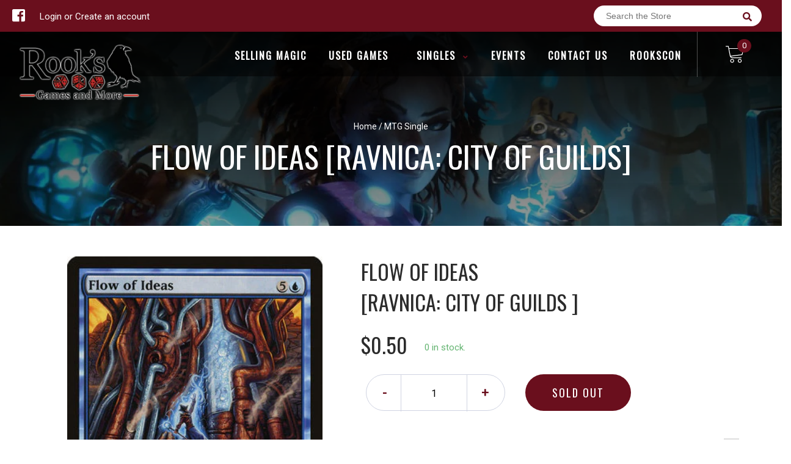

--- FILE ---
content_type: text/css
request_url: https://rooksgamesandmore.com/cdn/shop/t/2/assets/customCss.scss.css?v=104090505348687418781722371494
body_size: -643
content:
#homepage-calendar-iframe-wrapper {
  background: #6a0f1d;
  padding: 2em; }

@media only screen and (max-width: 1099px) {
  #homepage-calendar-iframe-wrapper {
    padding: 0; } }


--- FILE ---
content_type: text/javascript
request_url: https://rooksgamesandmore.com/cdn/shop/t/2/assets/globopreorder_params.js?v=174458246197416884361617648562
body_size: 1054
content:
var GPOParams={id:17815,shop_id:17800,button_title:"Pre Order",button_description:"We will fulfill the item as soon as it becomes available",not_available_message:"Not available for Pre order",order_tag:"pre-order",preorder_stock_limited_message:"Only :stock items left in stock.",preorder_avaiable_message:"Available on:",line_property_name:"Pre-order item",products:{"5350293897369":{variants:{"34892674400409":{id:1019650,shop_id:17800,product_id:5350293897369,variant_id:34892674400409,limit:6,button_text:"Pre-Order",button_description:"Pre-Order",started_at:160314606e4,finished_at:163468206e4,show_timer:1,available_auto:0,status:1,auto_enable_status:3}},id:1019651,shop_id:17800,product_id:5350293897369,variant_id:0,limit:6,button_text:"Pre-Order",button_description:"Pre-Order",started_at:160314606e4,finished_at:163468206e4,show_timer:1,available_auto:0,status:1,auto_enable_status:0},"5350121701529":{variants:{"34892003606681":{id:1019677,shop_id:17800,product_id:5350121701529,variant_id:34892003606681,limit:6,started_at:160314606e4,finished_at:163468206e4,show_timer:1,available_auto:0,status:1,auto_enable_status:3}},id:1019731,shop_id:17800,product_id:5350121701529,variant_id:0,limit:6,started_at:160314606e4,finished_at:163468206e4,show_timer:1,available_auto:0,status:1,auto_enable_status:0},"5809519067289":{variants:{"36677570789529":{id:1019678,shop_id:17800,product_id:5809519067289,variant_id:36677570789529,limit:6,started_at:160314606e4,finished_at:163468206e4,show_timer:1,available_auto:0,status:1,auto_enable_status:3}},id:1019732,shop_id:17800,product_id:5809519067289,variant_id:0,limit:6,started_at:160314606e4,finished_at:163468206e4,show_timer:1,available_auto:0,status:1,auto_enable_status:0},"5345690386585":{variants:{"34873077760153":{id:1019680,shop_id:17800,product_id:5345690386585,variant_id:34873077760153,limit:6,started_at:160314606e4,finished_at:163468206e4,show_timer:1,available_auto:0,status:1,auto_enable_status:3}},id:1019733,shop_id:17800,product_id:5345690386585,variant_id:0,limit:6,started_at:160314606e4,finished_at:163468206e4,show_timer:1,available_auto:0,status:1,auto_enable_status:0},"5340486336665":{variants:{"34846166352025":{id:1019681,shop_id:17800,product_id:5340486336665,variant_id:34846166352025,limit:6,started_at:160314606e4,finished_at:163468206e4,show_timer:1,available_auto:0,status:1,auto_enable_status:3}},id:1019734,shop_id:17800,product_id:5340486336665,variant_id:0,limit:6,started_at:160314606e4,finished_at:163468206e4,show_timer:1,available_auto:0,status:1,auto_enable_status:0},"5809573036185":{variants:{"36677780275353":{id:1019682,shop_id:17800,product_id:5809573036185,variant_id:36677780275353,limit:6,started_at:160314606e4,finished_at:163468206e4,show_timer:1,available_auto:0,status:1,auto_enable_status:3}},id:1019735,shop_id:17800,product_id:5809573036185,variant_id:0,limit:6,started_at:160314606e4,finished_at:163468206e4,show_timer:1,available_auto:0,status:1,auto_enable_status:0},"5350219219097":{variants:{"34892357894297":{id:1019683,shop_id:17800,product_id:5350219219097,variant_id:34892357894297,limit:6,started_at:160314606e4,finished_at:163468206e4,show_timer:1,available_auto:0,status:1,auto_enable_status:3}},id:1019736,shop_id:17800,product_id:5350219219097,variant_id:0,limit:6,started_at:160314606e4,finished_at:163468206e4,show_timer:1,available_auto:0,status:1,auto_enable_status:0},"5809505992857":{variants:{"36677525536921":{id:1019684,shop_id:17800,product_id:5809505992857,variant_id:36677525536921,limit:6,started_at:160314606e4,finished_at:163468206e4,show_timer:1,available_auto:0,status:1,auto_enable_status:3}},id:1019737,shop_id:17800,product_id:5809505992857,variant_id:0,limit:6,started_at:160314606e4,finished_at:163468206e4,show_timer:1,available_auto:0,status:1,auto_enable_status:0},"5341339287705":{variants:{"34850439168153":{id:1019685,shop_id:17800,product_id:5341339287705,variant_id:34850439168153,limit:5,started_at:160314606e4,finished_at:163468206e4,show_timer:1,available_auto:0,status:1,auto_enable_status:3}},id:1019738,shop_id:17800,product_id:5341339287705,variant_id:0,limit:5,started_at:160314606e4,finished_at:163468206e4,show_timer:1,available_auto:0,status:1,auto_enable_status:0},"5345736294553":{variants:{"34873319260313":{id:1019686,shop_id:17800,product_id:5345736294553,variant_id:34873319260313,limit:1,started_at:160314606e4,finished_at:163468206e4,show_timer:1,available_auto:0,status:1,auto_enable_status:3}},id:1019739,shop_id:17800,product_id:5345736294553,variant_id:0,limit:1,started_at:160314606e4,finished_at:163468206e4,show_timer:1,available_auto:0,status:1,auto_enable_status:0},"5350215811225":{variants:{"34892340822169":{id:1019687,shop_id:17800,product_id:5350215811225,variant_id:34892340822169,limit:6,started_at:160314606e4,finished_at:163468206e4,show_timer:1,available_auto:0,status:1,auto_enable_status:3}},id:1019740,shop_id:17800,product_id:5350215811225,variant_id:0,limit:6,started_at:160314606e4,finished_at:163468206e4,show_timer:1,available_auto:0,status:1,auto_enable_status:0},"5809612292249":{variants:{"36677901549721":{id:1019688,shop_id:17800,product_id:5809612292249,variant_id:36677901549721,limit:6,started_at:160314606e4,finished_at:163468206e4,show_timer:1,available_auto:0,status:1,auto_enable_status:3}},id:1019741,shop_id:17800,product_id:5809612292249,variant_id:0,limit:6,started_at:160314606e4,finished_at:163468206e4,show_timer:1,available_auto:0,status:1,auto_enable_status:0},"5350610567321":{variants:{"34893813973145":{id:1019689,shop_id:17800,product_id:5350610567321,variant_id:34893813973145,limit:6,started_at:160314606e4,finished_at:163468206e4,show_timer:1,available_auto:0,status:1,auto_enable_status:3}},id:1019743,shop_id:17800,product_id:5350610567321,variant_id:0,limit:6,started_at:160314606e4,finished_at:163468206e4,show_timer:1,available_auto:0,status:1,auto_enable_status:0},"5350554042521":{variants:{"34893628145817":{id:1019690,shop_id:17800,product_id:5350554042521,variant_id:34893628145817,limit:6,started_at:160314606e4,finished_at:163468206e4,show_timer:1,available_auto:0,status:1,auto_enable_status:3}},id:1019744,shop_id:17800,product_id:5350554042521,variant_id:0,limit:6,started_at:160314606e4,finished_at:163468206e4,show_timer:1,available_auto:0,status:1,auto_enable_status:0},"5350583402649":{variants:{"34893728776345":{id:1019691,shop_id:17800,product_id:5350583402649,variant_id:34893728776345,limit:6,started_at:160314606e4,finished_at:163468206e4,show_timer:1,available_auto:0,status:1,auto_enable_status:3}},id:1019745,shop_id:17800,product_id:5350583402649,variant_id:0,limit:6,started_at:160314606e4,finished_at:163468206e4,show_timer:1,available_auto:0,status:1,auto_enable_status:0},"5350587924633":{variants:{"34893745881241":{id:1019692,shop_id:17800,product_id:5350587924633,variant_id:34893745881241,limit:6,started_at:160314606e4,finished_at:163468206e4,show_timer:1,available_auto:0,status:1,auto_enable_status:3}},id:1019746,shop_id:17800,product_id:5350587924633,variant_id:0,limit:6,started_at:160314606e4,finished_at:163468206e4,show_timer:1,available_auto:0,status:1,auto_enable_status:0},"5808851026073":{variants:{"36675516006553":{id:1019693,shop_id:17800,product_id:5808851026073,variant_id:36675516006553,limit:6,started_at:160314606e4,finished_at:163468206e4,show_timer:1,available_auto:0,status:1,auto_enable_status:3}},id:1019747,shop_id:17800,product_id:5808851026073,variant_id:0,limit:6,started_at:160314606e4,finished_at:163468206e4,show_timer:1,available_auto:0,status:1,auto_enable_status:0},"5809492295833":{variants:{"36677472354457":{id:1019694,shop_id:17800,product_id:5809492295833,variant_id:36677472354457,limit:6,started_at:160314606e4,finished_at:163468206e4,show_timer:1,available_auto:0,status:1,auto_enable_status:3}},id:1019748,shop_id:17800,product_id:5809492295833,variant_id:0,limit:6,started_at:160314606e4,finished_at:163468206e4,show_timer:1,available_auto:0,status:1,auto_enable_status:0},"5345681342617":{variants:{"34873019728025":{id:1019695,shop_id:17800,product_id:5345681342617,variant_id:34873019728025,limit:6,started_at:160314606e4,finished_at:163468206e4,show_timer:1,available_auto:0,status:1,auto_enable_status:3}},id:1019749,shop_id:17800,product_id:5345681342617,variant_id:0,limit:6,started_at:160314606e4,finished_at:163468206e4,show_timer:1,available_auto:0,status:1,auto_enable_status:0},"5345669578905":{variants:{"34872962187417":{id:1019696,shop_id:17800,product_id:5345669578905,variant_id:34872962187417,limit:6,started_at:160314606e4,finished_at:163468206e4,show_timer:1,available_auto:0,status:1,auto_enable_status:3}},id:1019750,shop_id:17800,product_id:5345669578905,variant_id:0,limit:6,started_at:160314606e4,finished_at:163468206e4,show_timer:1,available_auto:0,status:1,auto_enable_status:0},"5809442881689":{variants:{"36677314576537":{id:1019697,shop_id:17800,product_id:5809442881689,variant_id:36677314576537,limit:6,started_at:160314606e4,finished_at:163468206e4,show_timer:1,available_auto:0,status:1,auto_enable_status:3}},id:1019751,shop_id:17800,product_id:5809442881689,variant_id:0,limit:6,started_at:160314606e4,finished_at:163468206e4,show_timer:1,available_auto:0,status:1,auto_enable_status:0},"5350114754713":{variants:{"34891985059993":{id:1019698,shop_id:17800,product_id:5350114754713,variant_id:34891985059993,limit:6,started_at:160314606e4,finished_at:163468206e4,show_timer:1,available_auto:0,status:1,auto_enable_status:3}},id:1019752,shop_id:17800,product_id:5350114754713,variant_id:0,limit:6,started_at:160314606e4,finished_at:163468206e4,show_timer:1,available_auto:0,status:1,auto_enable_status:0},"5350291636377":{variants:{"34892663029913":{id:1019699,shop_id:17800,product_id:5350291636377,variant_id:34892663029913,limit:6,started_at:160314606e4,finished_at:163468206e4,show_timer:1,available_auto:0,status:1,auto_enable_status:3}},id:1019753,shop_id:17800,product_id:5350291636377,variant_id:0,limit:6,started_at:160314606e4,finished_at:163468206e4,show_timer:1,available_auto:0,status:1,auto_enable_status:0},"5350289473689":{variants:{"34892655165593":{id:1019700,shop_id:17800,product_id:5350289473689,variant_id:34892655165593,limit:6,started_at:160314606e4,finished_at:163468206e4,show_timer:1,available_auto:0,status:1,auto_enable_status:3}},id:1019754,shop_id:17800,product_id:5350289473689,variant_id:0,limit:6,started_at:160314606e4,finished_at:163468206e4,show_timer:1,available_auto:0,status:1,auto_enable_status:0},"5350549651609":{variants:{"34893605666969":{id:1019701,shop_id:17800,product_id:5350549651609,variant_id:34893605666969,limit:6,started_at:160314606e4,finished_at:163468206e4,show_timer:1,available_auto:0,status:1,auto_enable_status:3}},id:1019755,shop_id:17800,product_id:5350549651609,variant_id:0,limit:6,started_at:160314606e4,finished_at:163468206e4,show_timer:1,available_auto:0,status:1,auto_enable_status:0},"5350285901977":{variants:{"34892635373721":{id:1019702,shop_id:17800,product_id:5350285901977,variant_id:34892635373721,limit:6,started_at:160314606e4,finished_at:163468206e4,show_timer:1,available_auto:0,status:1,auto_enable_status:3}},id:1019756,shop_id:17800,product_id:5350285901977,variant_id:0,limit:6,started_at:160314606e4,finished_at:163468206e4,show_timer:1,available_auto:0,status:1,auto_enable_status:0},"5808922951833":{variants:{"36675712647321":{id:1019703,shop_id:17800,product_id:5808922951833,variant_id:36675712647321,limit:6,started_at:160314606e4,finished_at:163468206e4,show_timer:1,available_auto:0,status:1,auto_enable_status:3}},id:1019757,shop_id:17800,product_id:5808922951833,variant_id:0,limit:6,started_at:160314606e4,finished_at:163468206e4,show_timer:1,available_auto:0,status:1,auto_enable_status:0},"5350560923801":{variants:{"34893648330905":{id:1019705,shop_id:17800,product_id:5350560923801,variant_id:34893648330905,limit:6,started_at:160314606e4,finished_at:163468206e4,show_timer:1,available_auto:0,status:1,auto_enable_status:3}},id:1019758,shop_id:17800,product_id:5350560923801,variant_id:0,limit:6,started_at:160314606e4,finished_at:163468206e4,show_timer:1,available_auto:0,status:1,auto_enable_status:0},"5350269714585":{variants:{"34892561383577":{id:1019707,shop_id:17800,product_id:5350269714585,variant_id:34892561383577,limit:6,started_at:160314606e4,finished_at:163468206e4,show_timer:1,available_auto:0,status:1,auto_enable_status:3}},id:1019759,shop_id:17800,product_id:5350269714585,variant_id:0,limit:6,started_at:160314606e4,finished_at:163468206e4,show_timer:1,available_auto:0,status:1,auto_enable_status:0},"5340483780761":{variants:{"34846158160025":{id:1019708,shop_id:17800,product_id:5340483780761,variant_id:34846158160025,limit:6,started_at:160314606e4,finished_at:163468206e4,show_timer:1,available_auto:0,status:1,auto_enable_status:3}},id:1019761,shop_id:17800,product_id:5340483780761,variant_id:0,limit:6,started_at:160314606e4,finished_at:163468206e4,show_timer:1,available_auto:0,status:1,auto_enable_status:0},"5345708146841":{variants:{"34873151651993":{id:1019709,shop_id:17800,product_id:5345708146841,variant_id:34873151651993,limit:6,started_at:160314606e4,finished_at:163468206e4,show_timer:1,available_auto:0,status:1,auto_enable_status:3}},id:1019762,shop_id:17800,product_id:5345708146841,variant_id:0,limit:6,started_at:160314606e4,finished_at:163468206e4,show_timer:1,available_auto:0,status:1,auto_enable_status:0},"5350593921177":{variants:{"34893762592921":{id:1019710,shop_id:17800,product_id:5350593921177,variant_id:34893762592921,limit:6,started_at:160314606e4,finished_at:163468206e4,show_timer:1,available_auto:0,status:1,auto_enable_status:3}},id:1019763,shop_id:17800,product_id:5350593921177,variant_id:0,limit:6,started_at:160314606e4,finished_at:163468206e4,show_timer:1,available_auto:0,status:1,auto_enable_status:0},"5350296846489":{variants:{"34892686426265":{id:1019711,shop_id:17800,product_id:5350296846489,variant_id:34892686426265,limit:6,started_at:160314606e4,finished_at:163468206e4,show_timer:1,available_auto:0,status:1,auto_enable_status:3}},id:1019764,shop_id:17800,product_id:5350296846489,variant_id:0,limit:6,started_at:160314606e4,finished_at:163468206e4,show_timer:1,available_auto:0,status:1,auto_enable_status:0},"5789242032281":{variants:{"36608603357337":{id:1019712,shop_id:17800,product_id:5789242032281,variant_id:36608603357337,limit:6,started_at:160314606e4,finished_at:163468206e4,show_timer:1,available_auto:0,status:1,auto_enable_status:3}},id:1019765,shop_id:17800,product_id:5789242032281,variant_id:0,limit:6,started_at:160314606e4,finished_at:163468206e4,show_timer:1,available_auto:0,status:1,auto_enable_status:0},"5808891330713":{variants:{"36675624992921":{id:1019713,shop_id:17800,product_id:5808891330713,variant_id:36675624992921,limit:6,started_at:160314606e4,finished_at:163468206e4,show_timer:1,available_auto:0,status:1,auto_enable_status:3}},id:1019766,shop_id:17800,product_id:5808891330713,variant_id:0,limit:6,started_at:160314606e4,finished_at:163468206e4,show_timer:1,available_auto:0,status:1,auto_enable_status:0},"5809553506457":{variants:{"36677708546201":{id:1019714,shop_id:17800,product_id:5809553506457,variant_id:36677708546201,limit:6,started_at:160314606e4,finished_at:163468206e4,show_timer:1,available_auto:0,status:1,auto_enable_status:3}},id:1019767,shop_id:17800,product_id:5809553506457,variant_id:0,limit:6,started_at:160314606e4,finished_at:163468206e4,show_timer:1,available_auto:0,status:1,auto_enable_status:0},"5340479750297":{variants:{"34846142365849":{id:1019715,shop_id:17800,product_id:5340479750297,variant_id:34846142365849,limit:6,started_at:160314606e4,finished_at:163468206e4,show_timer:1,available_auto:0,status:1,auto_enable_status:3}},id:1019775,shop_id:17800,product_id:5340479750297,variant_id:0,limit:6,started_at:160314606e4,finished_at:163468206e4,show_timer:1,available_auto:0,status:1,auto_enable_status:0},"5809451892889":{variants:{"36677340201113":{id:1019716,shop_id:17800,product_id:5809451892889,variant_id:36677340201113,limit:6,started_at:160314606e4,finished_at:163468206e4,show_timer:1,available_auto:0,status:1,auto_enable_status:3}},id:1019776,shop_id:17800,product_id:5809451892889,variant_id:0,limit:6,started_at:160314606e4,finished_at:163468206e4,show_timer:1,available_auto:0,status:1,auto_enable_status:0},"5350283313305":{variants:{"34892624494745":{id:1019717,shop_id:17800,product_id:5350283313305,variant_id:34892624494745,limit:6,started_at:160314606e4,finished_at:163468206e4,show_timer:1,available_auto:0,status:1,auto_enable_status:3}},id:1019777,shop_id:17800,product_id:5350283313305,variant_id:0,limit:6,started_at:160314606e4,finished_at:163468206e4,show_timer:1,available_auto:0,status:1,auto_enable_status:0},"5350260834457":{variants:{"34892525764761":{id:1019718,shop_id:17800,product_id:5350260834457,variant_id:34892525764761,limit:6,started_at:160314606e4,finished_at:163468206e4,show_timer:1,available_auto:0,status:1,auto_enable_status:3}},id:1019778,shop_id:17800,product_id:5350260834457,variant_id:0,limit:6,started_at:160314606e4,finished_at:163468206e4,show_timer:1,available_auto:0,status:1,auto_enable_status:0},"5350635405465":{variants:{"34893896122521":{id:1019719,shop_id:17800,product_id:5350635405465,variant_id:34893896122521,limit:6,started_at:160314606e4,finished_at:163468206e4,show_timer:1,available_auto:0,status:1,auto_enable_status:3}},id:1019779,shop_id:17800,product_id:5350635405465,variant_id:0,limit:6,started_at:160314606e4,finished_at:163468206e4,show_timer:1,available_auto:0,status:1,auto_enable_status:0},"5345720107161":{variants:{"34873215287449":{id:1019720,shop_id:17800,product_id:5345720107161,variant_id:34873215287449,limit:6,started_at:160314606e4,finished_at:163468206e4,show_timer:1,available_auto:0,status:1,auto_enable_status:3}},id:1019780,shop_id:17800,product_id:5345720107161,variant_id:0,limit:6,started_at:160314606e4,finished_at:163468206e4,show_timer:1,available_auto:0,status:1,auto_enable_status:0},"5350304415897":{variants:{"34892710609049":{id:1019722,shop_id:17800,product_id:5350304415897,variant_id:34892710609049,limit:6,started_at:160314606e4,finished_at:163468206e4,show_timer:1,available_auto:0,status:1,auto_enable_status:3}},id:1019781,shop_id:17800,product_id:5350304415897,variant_id:0,limit:6,started_at:160314606e4,finished_at:163468206e4,show_timer:1,available_auto:0,status:1,auto_enable_status:0},"5350300582041":{variants:{"34892699107481":{id:1019723,shop_id:17800,product_id:5350300582041,variant_id:34892699107481,limit:6,started_at:160314606e4,finished_at:163468206e4,show_timer:1,available_auto:0,status:1,auto_enable_status:3}},id:1019782,shop_id:17800,product_id:5350300582041,variant_id:0,limit:6,started_at:160314606e4,finished_at:163468206e4,show_timer:1,available_auto:0,status:1,auto_enable_status:0},"5350601949337":{variants:{"34893785071769":{id:1019724,shop_id:17800,product_id:5350601949337,variant_id:34893785071769,limit:6,started_at:160314606e4,finished_at:163468206e4,show_timer:1,available_auto:0,status:1,auto_enable_status:3}},id:1019783,shop_id:17800,product_id:5350601949337,variant_id:0,limit:6,started_at:160314606e4,finished_at:163468206e4,show_timer:1,available_auto:0,status:1,auto_enable_status:0},"5345705656473":{variants:{"34873141657753":{id:1019725,shop_id:17800,product_id:5345705656473,variant_id:34873141657753,limit:6,started_at:160314606e4,finished_at:163468206e4,show_timer:1,available_auto:0,status:1,auto_enable_status:3}},id:1019784,shop_id:17800,product_id:5345705656473,variant_id:0,limit:6,started_at:160314606e4,finished_at:163468206e4,show_timer:1,available_auto:0,status:1,auto_enable_status:0},"5350528581785":{variants:{"34893533937817":{id:1019726,shop_id:17800,product_id:5350528581785,variant_id:34893533937817,limit:6,started_at:160314606e4,finished_at:163468206e4,show_timer:1,available_auto:0,status:1,auto_enable_status:3}},id:1019785,shop_id:17800,product_id:5350528581785,variant_id:0,limit:6,started_at:160314606e4,finished_at:163468206e4,show_timer:1,available_auto:0,status:1,auto_enable_status:0},"5350264078489":{variants:{"34892539560089":{id:1019727,shop_id:17800,product_id:5350264078489,variant_id:34892539560089,limit:6,started_at:160314606e4,finished_at:163468206e4,show_timer:1,available_auto:0,status:1,auto_enable_status:3}},id:1019786,shop_id:17800,product_id:5350264078489,variant_id:0,limit:6,started_at:160314606e4,finished_at:163468206e4,show_timer:1,available_auto:0,status:1,auto_enable_status:0},"5242163101849":{variants:{"34425372049561":{id:1019728,shop_id:17800,product_id:5242163101849,variant_id:34425372049561,limit:6,started_at:160314606e4,finished_at:163468206e4,show_timer:1,available_auto:0,status:1,auto_enable_status:3}},id:1019787,shop_id:17800,product_id:5242163101849,variant_id:0,limit:6,started_at:160314606e4,finished_at:163468206e4,show_timer:1,available_auto:0,status:1,auto_enable_status:0},"5350619447449":{id:1344901,shop_id:17800,product_id:5350619447449,variant_id:0,show_timer:0,available_auto:0,status:1,auto_enable_status:0,variants:{"34893844152473":{id:1344902,shop_id:17800,product_id:5350619447449,variant_id:34893844152473,show_timer:0,available_auto:0,status:1,auto_enable_status:3}}},"5350630326425":{id:1344903,shop_id:17800,product_id:5350630326425,variant_id:0,show_timer:0,available_auto:0,status:1,auto_enable_status:0,variants:{"34893877215385":{id:1344904,shop_id:17800,product_id:5350630326425,variant_id:34893877215385,show_timer:0,available_auto:0,status:1,auto_enable_status:3}}},"5345717846169":{id:1344905,shop_id:17800,product_id:5345717846169,variant_id:0,show_timer:0,available_auto:0,status:1,auto_enable_status:0,variants:{"34873202770073":{id:1344906,shop_id:17800,product_id:5345717846169,variant_id:34873202770073,show_timer:0,available_auto:0,status:1,auto_enable_status:3}}},"5350266831001":{id:1344907,shop_id:17800,product_id:5350266831001,variant_id:0,show_timer:0,available_auto:0,status:1,auto_enable_status:0,variants:{"34892549259417":{id:1344908,shop_id:17800,product_id:5350266831001,variant_id:34892549259417,show_timer:0,available_auto:0,status:1,auto_enable_status:3}}},"5350530646169":{id:1344909,shop_id:17800,product_id:5350530646169,variant_id:0,show_timer:0,available_auto:0,status:1,auto_enable_status:0,variants:{"34893543211161":{id:1344910,shop_id:17800,product_id:5350530646169,variant_id:34893543211161,show_timer:0,available_auto:0,status:1,auto_enable_status:3}}},"5340469330073":{id:1344912,shop_id:17800,product_id:5340469330073,variant_id:0,show_timer:0,available_auto:0,status:1,auto_enable_status:0,variants:{"34846105043097":{id:1344914,shop_id:17800,product_id:5340469330073,variant_id:34846105043097,show_timer:0,available_auto:0,status:1,auto_enable_status:3}}},"5350258147481":{id:1344916,shop_id:17800,product_id:5350258147481,variant_id:0,show_timer:0,available_auto:0,status:1,auto_enable_status:0,variants:{"34892515803289":{id:1344918,shop_id:17800,product_id:5350258147481,variant_id:34892515803289,show_timer:0,available_auto:0,status:1,auto_enable_status:3}}},"5340494495897":{id:1344920,shop_id:17800,product_id:5340494495897,variant_id:0,show_timer:0,available_auto:0,status:1,auto_enable_status:0,variants:{"34846191812761":{id:1344922,shop_id:17800,product_id:5340494495897,variant_id:34846191812761,show_timer:0,available_auto:0,status:1,auto_enable_status:3}}},"5809469653145":{variants:{"36677394792601":{id:1344931,shop_id:17800,product_id:5809469653145,variant_id:36677394792601,limit:0,show_timer:0,available_auto:0,status:1,auto_enable_status:0}}},"5350537592985":{variants:{"34893564903577":{id:1346026,shop_id:17800,product_id:5350537592985,variant_id:34893564903577,limit:0,started_at:164918436e4,finished_at:168072042e4,show_timer:1,available_auto:0,status:1,auto_enable_status:3}},id:1346027,shop_id:17800,product_id:5350537592985,variant_id:0,limit:0,started_at:164918436e4,finished_at:168072042e4,show_timer:1,available_auto:0,status:1,auto_enable_status:0}}};
//# sourceMappingURL=/cdn/shop/t/2/assets/globopreorder_params.js.map?v=174458246197416884361617648562
